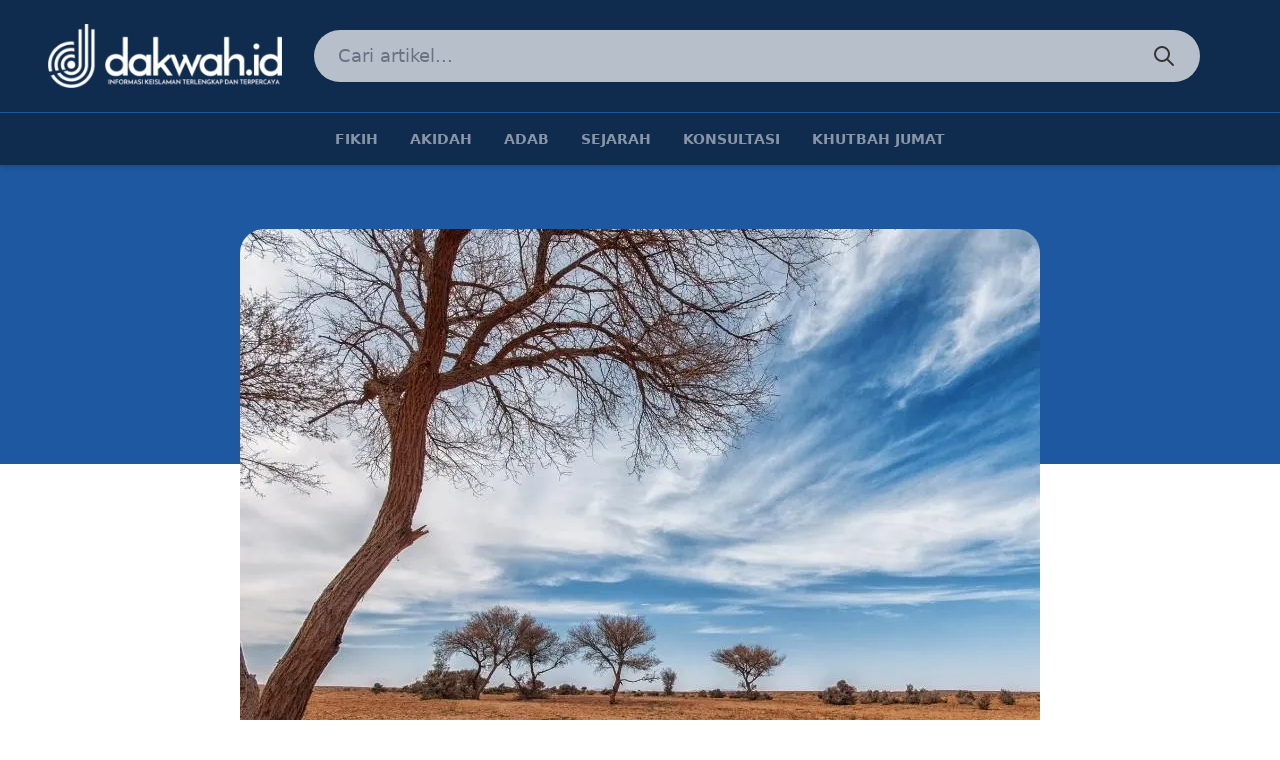

--- FILE ---
content_type: text/html; charset=UTF-8
request_url: https://www.dakwah.id/ngaji-fikih-menunda-shalat-zuhur-saat-cuaca-panas/
body_size: 20405
content:
<!DOCTYPE html>
<html lang="en-US">
<head>
	<meta charset="UTF-8" />
	<meta name="viewport" content="width=device-width, initial-scale=1" />
	<link rel="profile" href="http://gmpg.org/xfn/11">
	<link rel="pingback" href="https://www.dakwah.id/xmlrpc.php">


	<script src="https://unpkg.com/alpinejs@3.4.1/dist/cdn.min.js" defer></script>

	<meta name='robots' content='index, follow, max-image-preview:large, max-snippet:-1, max-video-preview:-1' />
	<style>img:is([sizes="auto" i], [sizes^="auto," i]) { contain-intrinsic-size: 3000px 1500px }</style>
	<!-- Jetpack Site Verification Tags -->
<meta name="google-site-verification" content="5ED5ek8ZXS-gvwD7vtitysMtuKpcDELTT1-8JmZw678" />
<meta name="yandex-verification" content="f92fd3a87ec64824" />

	<!-- This site is optimized with the Yoast SEO plugin v26.6 - https://yoast.com/wordpress/plugins/seo/ -->
	<title>Ngaji Fikih #55: Menunda Shalat Zuhur Saat Cuaca Panas - Dakwah.ID</title>
	<meta name="description" content="Boleh menunda shalat Zuhur saat cuaca panas termasuk keringanan dalam syariat Islam. Namun, keringanan ini memiliki 6 syarat sebagai berikut" />
	<link rel="canonical" href="https://www.dakwah.id/ngaji-fikih-menunda-shalat-zuhur-saat-cuaca-panas/" />
	<meta property="og:locale" content="en_US" />
	<meta property="og:type" content="article" />
	<meta property="og:title" content="Ngaji Fikih #55: Menunda Shalat Zuhur Saat Cuaca Panas - Dakwah.ID" />
	<meta property="og:description" content="Boleh menunda shalat Zuhur saat cuaca panas termasuk keringanan dalam syariat Islam. Namun, keringanan ini memiliki 6 syarat sebagai berikut" />
	<meta property="og:url" content="https://www.dakwah.id/ngaji-fikih-menunda-shalat-zuhur-saat-cuaca-panas/" />
	<meta property="og:site_name" content="Dakwah.ID" />
	<meta property="article:publisher" content="https://www.facebook.com/www.dakwah.id" />
	<meta property="article:published_time" content="2022-04-06T03:53:10+00:00" />
	<meta property="article:modified_time" content="2022-04-06T03:54:03+00:00" />
	<meta property="og:image" content="https://www.dakwah.id/wp-content/uploads/2022/04/Gambar-Ngaji-Fikih-55-Menunda-Shalat-Zuhur-Saat-Cuaca-Panas.jpg" />
	<meta property="og:image:width" content="800" />
	<meta property="og:image:height" content="533" />
	<meta property="og:image:type" content="image/jpeg" />
	<meta name="author" content="Arif Hidayat" />
	<meta name="twitter:card" content="summary_large_image" />
	<meta name="twitter:creator" content="@cuitdakwah" />
	<meta name="twitter:site" content="@cuitdakwah" />
	<meta name="twitter:label1" content="Written by" />
	<meta name="twitter:data1" content="Arif Hidayat" />
	<meta name="twitter:label2" content="Est. reading time" />
	<meta name="twitter:data2" content="5 minutes" />
	<script type="application/ld+json" class="yoast-schema-graph">{"@context":"https://schema.org","@graph":[{"@type":"Article","@id":"https://www.dakwah.id/ngaji-fikih-menunda-shalat-zuhur-saat-cuaca-panas/#article","isPartOf":{"@id":"https://www.dakwah.id/ngaji-fikih-menunda-shalat-zuhur-saat-cuaca-panas/"},"author":{"name":"Arif Hidayat","@id":"https://www.dakwah.id/#/schema/person/b073a85e6f64da77704a4a2f6a1b640e"},"headline":"Ngaji Fikih #55: Menunda Shalat Zuhur Saat Cuaca Panas","datePublished":"2022-04-06T03:53:10+00:00","dateModified":"2022-04-06T03:54:03+00:00","mainEntityOfPage":{"@id":"https://www.dakwah.id/ngaji-fikih-menunda-shalat-zuhur-saat-cuaca-panas/"},"wordCount":747,"commentCount":0,"publisher":{"@id":"https://www.dakwah.id/#organization"},"image":{"@id":"https://www.dakwah.id/ngaji-fikih-menunda-shalat-zuhur-saat-cuaca-panas/#primaryimage"},"thumbnailUrl":"https://i0.wp.com/www.dakwah.id/wp-content/uploads/2022/04/Gambar-Ngaji-Fikih-55-Menunda-Shalat-Zuhur-Saat-Cuaca-Panas.jpg?fit=800%2C533&ssl=1","keywords":["kemarau","menunda pengerjaan shalat Zuhur","musim panas","Ngaji FIkih","uzur syar'i"],"articleSection":["Ngaji Fikih"],"inLanguage":"en-US","potentialAction":[{"@type":"CommentAction","name":"Comment","target":["https://www.dakwah.id/ngaji-fikih-menunda-shalat-zuhur-saat-cuaca-panas/#respond"]}]},{"@type":"WebPage","@id":"https://www.dakwah.id/ngaji-fikih-menunda-shalat-zuhur-saat-cuaca-panas/","url":"https://www.dakwah.id/ngaji-fikih-menunda-shalat-zuhur-saat-cuaca-panas/","name":"Ngaji Fikih #55: Menunda Shalat Zuhur Saat Cuaca Panas - Dakwah.ID","isPartOf":{"@id":"https://www.dakwah.id/#website"},"primaryImageOfPage":{"@id":"https://www.dakwah.id/ngaji-fikih-menunda-shalat-zuhur-saat-cuaca-panas/#primaryimage"},"image":{"@id":"https://www.dakwah.id/ngaji-fikih-menunda-shalat-zuhur-saat-cuaca-panas/#primaryimage"},"thumbnailUrl":"https://i0.wp.com/www.dakwah.id/wp-content/uploads/2022/04/Gambar-Ngaji-Fikih-55-Menunda-Shalat-Zuhur-Saat-Cuaca-Panas.jpg?fit=800%2C533&ssl=1","datePublished":"2022-04-06T03:53:10+00:00","dateModified":"2022-04-06T03:54:03+00:00","description":"Boleh menunda shalat Zuhur saat cuaca panas termasuk keringanan dalam syariat Islam. Namun, keringanan ini memiliki 6 syarat sebagai berikut","breadcrumb":{"@id":"https://www.dakwah.id/ngaji-fikih-menunda-shalat-zuhur-saat-cuaca-panas/#breadcrumb"},"inLanguage":"en-US","potentialAction":[{"@type":"ReadAction","target":["https://www.dakwah.id/ngaji-fikih-menunda-shalat-zuhur-saat-cuaca-panas/"]}]},{"@type":"ImageObject","inLanguage":"en-US","@id":"https://www.dakwah.id/ngaji-fikih-menunda-shalat-zuhur-saat-cuaca-panas/#primaryimage","url":"https://i0.wp.com/www.dakwah.id/wp-content/uploads/2022/04/Gambar-Ngaji-Fikih-55-Menunda-Shalat-Zuhur-Saat-Cuaca-Panas.jpg?fit=800%2C533&ssl=1","contentUrl":"https://i0.wp.com/www.dakwah.id/wp-content/uploads/2022/04/Gambar-Ngaji-Fikih-55-Menunda-Shalat-Zuhur-Saat-Cuaca-Panas.jpg?fit=800%2C533&ssl=1","width":800,"height":533,"caption":"Gambar Ngaji Fikih #55 Menunda Shalat Zuhur Saat Cuaca Panas.jpg"},{"@type":"BreadcrumbList","@id":"https://www.dakwah.id/ngaji-fikih-menunda-shalat-zuhur-saat-cuaca-panas/#breadcrumb","itemListElement":[{"@type":"ListItem","position":1,"name":"Beranda","item":"https://www.dakwah.id/"},{"@type":"ListItem","position":2,"name":"Ngaji Fikih","item":"https://www.dakwah.id/ngaji-fikih/"},{"@type":"ListItem","position":3,"name":"Ngaji Fikih #55: Menunda Shalat Zuhur Saat Cuaca Panas"}]},{"@type":"WebSite","@id":"https://www.dakwah.id/#website","url":"https://www.dakwah.id/","name":"Dakwah.ID","description":"Informasi Keislaman Terlengkap dan Terpercaya","publisher":{"@id":"https://www.dakwah.id/#organization"},"potentialAction":[{"@type":"SearchAction","target":{"@type":"EntryPoint","urlTemplate":"https://www.dakwah.id/?s={search_term_string}"},"query-input":{"@type":"PropertyValueSpecification","valueRequired":true,"valueName":"search_term_string"}}],"inLanguage":"en-US"},{"@type":"Organization","@id":"https://www.dakwah.id/#organization","name":"dakwah.id","url":"https://www.dakwah.id/","logo":{"@type":"ImageObject","inLanguage":"en-US","@id":"https://www.dakwah.id/#/schema/logo/image/","url":"","contentUrl":"","caption":"dakwah.id"},"image":{"@id":"https://www.dakwah.id/#/schema/logo/image/"},"sameAs":["https://www.facebook.com/www.dakwah.id","https://x.com/cuitdakwah","https://www.instagram.com/igdkwh/","https://pinterest.com/dakwahpin/"]},{"@type":"Person","@id":"https://www.dakwah.id/#/schema/person/b073a85e6f64da77704a4a2f6a1b640e","name":"Arif Hidayat","description":"Pemerhati fikih mazhab Syafi'i","url":"https://www.dakwah.id/author/arif-hidayat/"}]}</script>
	<!-- / Yoast SEO plugin. -->


<link rel='dns-prefetch' href='//www.googletagmanager.com' />
<link rel='dns-prefetch' href='//stats.wp.com' />
<link rel='dns-prefetch' href='//widgets.wp.com' />
<link rel='dns-prefetch' href='//s0.wp.com' />
<link rel='dns-prefetch' href='//0.gravatar.com' />
<link rel='dns-prefetch' href='//1.gravatar.com' />
<link rel='dns-prefetch' href='//2.gravatar.com' />
<link rel='dns-prefetch' href='//pagead2.googlesyndication.com' />
<link rel='preconnect' href='//i0.wp.com' />
<link rel='preconnect' href='//c0.wp.com' />
<link rel="alternate" type="application/rss+xml" title="Dakwah.ID &raquo; Ngaji Fikih #55: Menunda Shalat Zuhur Saat Cuaca Panas Comments Feed" href="https://www.dakwah.id/ngaji-fikih-menunda-shalat-zuhur-saat-cuaca-panas/feed/" />
<script>
window._wpemojiSettings = {"baseUrl":"https:\/\/s.w.org\/images\/core\/emoji\/16.0.1\/72x72\/","ext":".png","svgUrl":"https:\/\/s.w.org\/images\/core\/emoji\/16.0.1\/svg\/","svgExt":".svg","source":{"concatemoji":"https:\/\/www.dakwah.id\/wp-includes\/js\/wp-emoji-release.min.js?ver=6.8.3"}};
/*! This file is auto-generated */
!function(s,n){var o,i,e;function c(e){try{var t={supportTests:e,timestamp:(new Date).valueOf()};sessionStorage.setItem(o,JSON.stringify(t))}catch(e){}}function p(e,t,n){e.clearRect(0,0,e.canvas.width,e.canvas.height),e.fillText(t,0,0);var t=new Uint32Array(e.getImageData(0,0,e.canvas.width,e.canvas.height).data),a=(e.clearRect(0,0,e.canvas.width,e.canvas.height),e.fillText(n,0,0),new Uint32Array(e.getImageData(0,0,e.canvas.width,e.canvas.height).data));return t.every(function(e,t){return e===a[t]})}function u(e,t){e.clearRect(0,0,e.canvas.width,e.canvas.height),e.fillText(t,0,0);for(var n=e.getImageData(16,16,1,1),a=0;a<n.data.length;a++)if(0!==n.data[a])return!1;return!0}function f(e,t,n,a){switch(t){case"flag":return n(e,"\ud83c\udff3\ufe0f\u200d\u26a7\ufe0f","\ud83c\udff3\ufe0f\u200b\u26a7\ufe0f")?!1:!n(e,"\ud83c\udde8\ud83c\uddf6","\ud83c\udde8\u200b\ud83c\uddf6")&&!n(e,"\ud83c\udff4\udb40\udc67\udb40\udc62\udb40\udc65\udb40\udc6e\udb40\udc67\udb40\udc7f","\ud83c\udff4\u200b\udb40\udc67\u200b\udb40\udc62\u200b\udb40\udc65\u200b\udb40\udc6e\u200b\udb40\udc67\u200b\udb40\udc7f");case"emoji":return!a(e,"\ud83e\udedf")}return!1}function g(e,t,n,a){var r="undefined"!=typeof WorkerGlobalScope&&self instanceof WorkerGlobalScope?new OffscreenCanvas(300,150):s.createElement("canvas"),o=r.getContext("2d",{willReadFrequently:!0}),i=(o.textBaseline="top",o.font="600 32px Arial",{});return e.forEach(function(e){i[e]=t(o,e,n,a)}),i}function t(e){var t=s.createElement("script");t.src=e,t.defer=!0,s.head.appendChild(t)}"undefined"!=typeof Promise&&(o="wpEmojiSettingsSupports",i=["flag","emoji"],n.supports={everything:!0,everythingExceptFlag:!0},e=new Promise(function(e){s.addEventListener("DOMContentLoaded",e,{once:!0})}),new Promise(function(t){var n=function(){try{var e=JSON.parse(sessionStorage.getItem(o));if("object"==typeof e&&"number"==typeof e.timestamp&&(new Date).valueOf()<e.timestamp+604800&&"object"==typeof e.supportTests)return e.supportTests}catch(e){}return null}();if(!n){if("undefined"!=typeof Worker&&"undefined"!=typeof OffscreenCanvas&&"undefined"!=typeof URL&&URL.createObjectURL&&"undefined"!=typeof Blob)try{var e="postMessage("+g.toString()+"("+[JSON.stringify(i),f.toString(),p.toString(),u.toString()].join(",")+"));",a=new Blob([e],{type:"text/javascript"}),r=new Worker(URL.createObjectURL(a),{name:"wpTestEmojiSupports"});return void(r.onmessage=function(e){c(n=e.data),r.terminate(),t(n)})}catch(e){}c(n=g(i,f,p,u))}t(n)}).then(function(e){for(var t in e)n.supports[t]=e[t],n.supports.everything=n.supports.everything&&n.supports[t],"flag"!==t&&(n.supports.everythingExceptFlag=n.supports.everythingExceptFlag&&n.supports[t]);n.supports.everythingExceptFlag=n.supports.everythingExceptFlag&&!n.supports.flag,n.DOMReady=!1,n.readyCallback=function(){n.DOMReady=!0}}).then(function(){return e}).then(function(){var e;n.supports.everything||(n.readyCallback(),(e=n.source||{}).concatemoji?t(e.concatemoji):e.wpemoji&&e.twemoji&&(t(e.twemoji),t(e.wpemoji)))}))}((window,document),window._wpemojiSettings);
</script>
<link rel='stylesheet' id='jetpack_related-posts-css' href='https://c0.wp.com/p/jetpack/15.4/modules/related-posts/related-posts.css' media='all' />
<style id='wp-emoji-styles-inline-css'>

	img.wp-smiley, img.emoji {
		display: inline !important;
		border: none !important;
		box-shadow: none !important;
		height: 1em !important;
		width: 1em !important;
		margin: 0 0.07em !important;
		vertical-align: -0.1em !important;
		background: none !important;
		padding: 0 !important;
	}
</style>
<link rel='stylesheet' id='wp-block-library-css' href='https://c0.wp.com/c/6.8.3/wp-includes/css/dist/block-library/style.min.css' media='all' />
<style id='wp-block-library-theme-inline-css'>
.wp-block-audio :where(figcaption){color:#555;font-size:13px;text-align:center}.is-dark-theme .wp-block-audio :where(figcaption){color:#ffffffa6}.wp-block-audio{margin:0 0 1em}.wp-block-code{border:1px solid #ccc;border-radius:4px;font-family:Menlo,Consolas,monaco,monospace;padding:.8em 1em}.wp-block-embed :where(figcaption){color:#555;font-size:13px;text-align:center}.is-dark-theme .wp-block-embed :where(figcaption){color:#ffffffa6}.wp-block-embed{margin:0 0 1em}.blocks-gallery-caption{color:#555;font-size:13px;text-align:center}.is-dark-theme .blocks-gallery-caption{color:#ffffffa6}:root :where(.wp-block-image figcaption){color:#555;font-size:13px;text-align:center}.is-dark-theme :root :where(.wp-block-image figcaption){color:#ffffffa6}.wp-block-image{margin:0 0 1em}.wp-block-pullquote{border-bottom:4px solid;border-top:4px solid;color:currentColor;margin-bottom:1.75em}.wp-block-pullquote cite,.wp-block-pullquote footer,.wp-block-pullquote__citation{color:currentColor;font-size:.8125em;font-style:normal;text-transform:uppercase}.wp-block-quote{border-left:.25em solid;margin:0 0 1.75em;padding-left:1em}.wp-block-quote cite,.wp-block-quote footer{color:currentColor;font-size:.8125em;font-style:normal;position:relative}.wp-block-quote:where(.has-text-align-right){border-left:none;border-right:.25em solid;padding-left:0;padding-right:1em}.wp-block-quote:where(.has-text-align-center){border:none;padding-left:0}.wp-block-quote.is-large,.wp-block-quote.is-style-large,.wp-block-quote:where(.is-style-plain){border:none}.wp-block-search .wp-block-search__label{font-weight:700}.wp-block-search__button{border:1px solid #ccc;padding:.375em .625em}:where(.wp-block-group.has-background){padding:1.25em 2.375em}.wp-block-separator.has-css-opacity{opacity:.4}.wp-block-separator{border:none;border-bottom:2px solid;margin-left:auto;margin-right:auto}.wp-block-separator.has-alpha-channel-opacity{opacity:1}.wp-block-separator:not(.is-style-wide):not(.is-style-dots){width:100px}.wp-block-separator.has-background:not(.is-style-dots){border-bottom:none;height:1px}.wp-block-separator.has-background:not(.is-style-wide):not(.is-style-dots){height:2px}.wp-block-table{margin:0 0 1em}.wp-block-table td,.wp-block-table th{word-break:normal}.wp-block-table :where(figcaption){color:#555;font-size:13px;text-align:center}.is-dark-theme .wp-block-table :where(figcaption){color:#ffffffa6}.wp-block-video :where(figcaption){color:#555;font-size:13px;text-align:center}.is-dark-theme .wp-block-video :where(figcaption){color:#ffffffa6}.wp-block-video{margin:0 0 1em}:root :where(.wp-block-template-part.has-background){margin-bottom:0;margin-top:0;padding:1.25em 2.375em}
</style>
<link rel='stylesheet' id='mediaelement-css' href='https://c0.wp.com/c/6.8.3/wp-includes/js/mediaelement/mediaelementplayer-legacy.min.css' media='all' />
<link rel='stylesheet' id='wp-mediaelement-css' href='https://c0.wp.com/c/6.8.3/wp-includes/js/mediaelement/wp-mediaelement.min.css' media='all' />
<style id='jetpack-sharing-buttons-style-inline-css'>
.jetpack-sharing-buttons__services-list{display:flex;flex-direction:row;flex-wrap:wrap;gap:0;list-style-type:none;margin:5px;padding:0}.jetpack-sharing-buttons__services-list.has-small-icon-size{font-size:12px}.jetpack-sharing-buttons__services-list.has-normal-icon-size{font-size:16px}.jetpack-sharing-buttons__services-list.has-large-icon-size{font-size:24px}.jetpack-sharing-buttons__services-list.has-huge-icon-size{font-size:36px}@media print{.jetpack-sharing-buttons__services-list{display:none!important}}.editor-styles-wrapper .wp-block-jetpack-sharing-buttons{gap:0;padding-inline-start:0}ul.jetpack-sharing-buttons__services-list.has-background{padding:1.25em 2.375em}
</style>
<style id='global-styles-inline-css'>
:root{--wp--preset--aspect-ratio--square: 1;--wp--preset--aspect-ratio--4-3: 4/3;--wp--preset--aspect-ratio--3-4: 3/4;--wp--preset--aspect-ratio--3-2: 3/2;--wp--preset--aspect-ratio--2-3: 2/3;--wp--preset--aspect-ratio--16-9: 16/9;--wp--preset--aspect-ratio--9-16: 9/16;--wp--preset--color--black: #000000;--wp--preset--color--cyan-bluish-gray: #abb8c3;--wp--preset--color--white: #ffffff;--wp--preset--color--pale-pink: #f78da7;--wp--preset--color--vivid-red: #cf2e2e;--wp--preset--color--luminous-vivid-orange: #ff6900;--wp--preset--color--luminous-vivid-amber: #fcb900;--wp--preset--color--light-green-cyan: #7bdcb5;--wp--preset--color--vivid-green-cyan: #00d084;--wp--preset--color--pale-cyan-blue: #8ed1fc;--wp--preset--color--vivid-cyan-blue: #0693e3;--wp--preset--color--vivid-purple: #9b51e0;--wp--preset--color--primary: #1E58A1;--wp--preset--color--primary-dark: #0F2B4E;--wp--preset--color--primary-light: #CADAEE;--wp--preset--color--green: #62B517;--wp--preset--color--cyan: #0CAFF3;--wp--preset--color--primary-text: #333;--wp--preset--color--secondary-text: #999;--wp--preset--gradient--vivid-cyan-blue-to-vivid-purple: linear-gradient(135deg,rgba(6,147,227,1) 0%,rgb(155,81,224) 100%);--wp--preset--gradient--light-green-cyan-to-vivid-green-cyan: linear-gradient(135deg,rgb(122,220,180) 0%,rgb(0,208,130) 100%);--wp--preset--gradient--luminous-vivid-amber-to-luminous-vivid-orange: linear-gradient(135deg,rgba(252,185,0,1) 0%,rgba(255,105,0,1) 100%);--wp--preset--gradient--luminous-vivid-orange-to-vivid-red: linear-gradient(135deg,rgba(255,105,0,1) 0%,rgb(207,46,46) 100%);--wp--preset--gradient--very-light-gray-to-cyan-bluish-gray: linear-gradient(135deg,rgb(238,238,238) 0%,rgb(169,184,195) 100%);--wp--preset--gradient--cool-to-warm-spectrum: linear-gradient(135deg,rgb(74,234,220) 0%,rgb(151,120,209) 20%,rgb(207,42,186) 40%,rgb(238,44,130) 60%,rgb(251,105,98) 80%,rgb(254,248,76) 100%);--wp--preset--gradient--blush-light-purple: linear-gradient(135deg,rgb(255,206,236) 0%,rgb(152,150,240) 100%);--wp--preset--gradient--blush-bordeaux: linear-gradient(135deg,rgb(254,205,165) 0%,rgb(254,45,45) 50%,rgb(107,0,62) 100%);--wp--preset--gradient--luminous-dusk: linear-gradient(135deg,rgb(255,203,112) 0%,rgb(199,81,192) 50%,rgb(65,88,208) 100%);--wp--preset--gradient--pale-ocean: linear-gradient(135deg,rgb(255,245,203) 0%,rgb(182,227,212) 50%,rgb(51,167,181) 100%);--wp--preset--gradient--electric-grass: linear-gradient(135deg,rgb(202,248,128) 0%,rgb(113,206,126) 100%);--wp--preset--gradient--midnight: linear-gradient(135deg,rgb(2,3,129) 0%,rgb(40,116,252) 100%);--wp--preset--font-size--small: 0.875rem;--wp--preset--font-size--medium: 20px;--wp--preset--font-size--large: 1.125rem;--wp--preset--font-size--x-large: 42px;--wp--preset--font-size--regular: 1.5rem;--wp--preset--font-size--xl: 1.25rem;--wp--preset--font-size--xxl: 1.5rem;--wp--preset--font-size--xxxl: 1.875rem;--wp--preset--spacing--20: 0.44rem;--wp--preset--spacing--30: 0.67rem;--wp--preset--spacing--40: 1rem;--wp--preset--spacing--50: 1.5rem;--wp--preset--spacing--60: 2.25rem;--wp--preset--spacing--70: 3.38rem;--wp--preset--spacing--80: 5.06rem;--wp--preset--shadow--natural: 6px 6px 9px rgba(0, 0, 0, 0.2);--wp--preset--shadow--deep: 12px 12px 50px rgba(0, 0, 0, 0.4);--wp--preset--shadow--sharp: 6px 6px 0px rgba(0, 0, 0, 0.2);--wp--preset--shadow--outlined: 6px 6px 0px -3px rgba(255, 255, 255, 1), 6px 6px rgba(0, 0, 0, 1);--wp--preset--shadow--crisp: 6px 6px 0px rgba(0, 0, 0, 1);}:root { --wp--style--global--content-size: 46rem;--wp--style--global--wide-size: 1280px; }:where(body) { margin: 0; }.wp-site-blocks > .alignleft { float: left; margin-right: 2em; }.wp-site-blocks > .alignright { float: right; margin-left: 2em; }.wp-site-blocks > .aligncenter { justify-content: center; margin-left: auto; margin-right: auto; }:where(.is-layout-flex){gap: 0.5em;}:where(.is-layout-grid){gap: 0.5em;}.is-layout-flow > .alignleft{float: left;margin-inline-start: 0;margin-inline-end: 2em;}.is-layout-flow > .alignright{float: right;margin-inline-start: 2em;margin-inline-end: 0;}.is-layout-flow > .aligncenter{margin-left: auto !important;margin-right: auto !important;}.is-layout-constrained > .alignleft{float: left;margin-inline-start: 0;margin-inline-end: 2em;}.is-layout-constrained > .alignright{float: right;margin-inline-start: 2em;margin-inline-end: 0;}.is-layout-constrained > .aligncenter{margin-left: auto !important;margin-right: auto !important;}.is-layout-constrained > :where(:not(.alignleft):not(.alignright):not(.alignfull)){max-width: var(--wp--style--global--content-size);margin-left: auto !important;margin-right: auto !important;}.is-layout-constrained > .alignwide{max-width: var(--wp--style--global--wide-size);}body .is-layout-flex{display: flex;}.is-layout-flex{flex-wrap: wrap;align-items: center;}.is-layout-flex > :is(*, div){margin: 0;}body .is-layout-grid{display: grid;}.is-layout-grid > :is(*, div){margin: 0;}body{padding-top: 0px;padding-right: 0px;padding-bottom: 0px;padding-left: 0px;}a:where(:not(.wp-element-button)){text-decoration: underline;}:root :where(.wp-element-button, .wp-block-button__link){background-color: #32373c;border-width: 0;color: #fff;font-family: inherit;font-size: inherit;line-height: inherit;padding: calc(0.667em + 2px) calc(1.333em + 2px);text-decoration: none;}.has-black-color{color: var(--wp--preset--color--black) !important;}.has-cyan-bluish-gray-color{color: var(--wp--preset--color--cyan-bluish-gray) !important;}.has-white-color{color: var(--wp--preset--color--white) !important;}.has-pale-pink-color{color: var(--wp--preset--color--pale-pink) !important;}.has-vivid-red-color{color: var(--wp--preset--color--vivid-red) !important;}.has-luminous-vivid-orange-color{color: var(--wp--preset--color--luminous-vivid-orange) !important;}.has-luminous-vivid-amber-color{color: var(--wp--preset--color--luminous-vivid-amber) !important;}.has-light-green-cyan-color{color: var(--wp--preset--color--light-green-cyan) !important;}.has-vivid-green-cyan-color{color: var(--wp--preset--color--vivid-green-cyan) !important;}.has-pale-cyan-blue-color{color: var(--wp--preset--color--pale-cyan-blue) !important;}.has-vivid-cyan-blue-color{color: var(--wp--preset--color--vivid-cyan-blue) !important;}.has-vivid-purple-color{color: var(--wp--preset--color--vivid-purple) !important;}.has-primary-color{color: var(--wp--preset--color--primary) !important;}.has-primary-dark-color{color: var(--wp--preset--color--primary-dark) !important;}.has-primary-light-color{color: var(--wp--preset--color--primary-light) !important;}.has-green-color{color: var(--wp--preset--color--green) !important;}.has-cyan-color{color: var(--wp--preset--color--cyan) !important;}.has-primary-text-color{color: var(--wp--preset--color--primary-text) !important;}.has-secondary-text-color{color: var(--wp--preset--color--secondary-text) !important;}.has-black-background-color{background-color: var(--wp--preset--color--black) !important;}.has-cyan-bluish-gray-background-color{background-color: var(--wp--preset--color--cyan-bluish-gray) !important;}.has-white-background-color{background-color: var(--wp--preset--color--white) !important;}.has-pale-pink-background-color{background-color: var(--wp--preset--color--pale-pink) !important;}.has-vivid-red-background-color{background-color: var(--wp--preset--color--vivid-red) !important;}.has-luminous-vivid-orange-background-color{background-color: var(--wp--preset--color--luminous-vivid-orange) !important;}.has-luminous-vivid-amber-background-color{background-color: var(--wp--preset--color--luminous-vivid-amber) !important;}.has-light-green-cyan-background-color{background-color: var(--wp--preset--color--light-green-cyan) !important;}.has-vivid-green-cyan-background-color{background-color: var(--wp--preset--color--vivid-green-cyan) !important;}.has-pale-cyan-blue-background-color{background-color: var(--wp--preset--color--pale-cyan-blue) !important;}.has-vivid-cyan-blue-background-color{background-color: var(--wp--preset--color--vivid-cyan-blue) !important;}.has-vivid-purple-background-color{background-color: var(--wp--preset--color--vivid-purple) !important;}.has-primary-background-color{background-color: var(--wp--preset--color--primary) !important;}.has-primary-dark-background-color{background-color: var(--wp--preset--color--primary-dark) !important;}.has-primary-light-background-color{background-color: var(--wp--preset--color--primary-light) !important;}.has-green-background-color{background-color: var(--wp--preset--color--green) !important;}.has-cyan-background-color{background-color: var(--wp--preset--color--cyan) !important;}.has-primary-text-background-color{background-color: var(--wp--preset--color--primary-text) !important;}.has-secondary-text-background-color{background-color: var(--wp--preset--color--secondary-text) !important;}.has-black-border-color{border-color: var(--wp--preset--color--black) !important;}.has-cyan-bluish-gray-border-color{border-color: var(--wp--preset--color--cyan-bluish-gray) !important;}.has-white-border-color{border-color: var(--wp--preset--color--white) !important;}.has-pale-pink-border-color{border-color: var(--wp--preset--color--pale-pink) !important;}.has-vivid-red-border-color{border-color: var(--wp--preset--color--vivid-red) !important;}.has-luminous-vivid-orange-border-color{border-color: var(--wp--preset--color--luminous-vivid-orange) !important;}.has-luminous-vivid-amber-border-color{border-color: var(--wp--preset--color--luminous-vivid-amber) !important;}.has-light-green-cyan-border-color{border-color: var(--wp--preset--color--light-green-cyan) !important;}.has-vivid-green-cyan-border-color{border-color: var(--wp--preset--color--vivid-green-cyan) !important;}.has-pale-cyan-blue-border-color{border-color: var(--wp--preset--color--pale-cyan-blue) !important;}.has-vivid-cyan-blue-border-color{border-color: var(--wp--preset--color--vivid-cyan-blue) !important;}.has-vivid-purple-border-color{border-color: var(--wp--preset--color--vivid-purple) !important;}.has-primary-border-color{border-color: var(--wp--preset--color--primary) !important;}.has-primary-dark-border-color{border-color: var(--wp--preset--color--primary-dark) !important;}.has-primary-light-border-color{border-color: var(--wp--preset--color--primary-light) !important;}.has-green-border-color{border-color: var(--wp--preset--color--green) !important;}.has-cyan-border-color{border-color: var(--wp--preset--color--cyan) !important;}.has-primary-text-border-color{border-color: var(--wp--preset--color--primary-text) !important;}.has-secondary-text-border-color{border-color: var(--wp--preset--color--secondary-text) !important;}.has-vivid-cyan-blue-to-vivid-purple-gradient-background{background: var(--wp--preset--gradient--vivid-cyan-blue-to-vivid-purple) !important;}.has-light-green-cyan-to-vivid-green-cyan-gradient-background{background: var(--wp--preset--gradient--light-green-cyan-to-vivid-green-cyan) !important;}.has-luminous-vivid-amber-to-luminous-vivid-orange-gradient-background{background: var(--wp--preset--gradient--luminous-vivid-amber-to-luminous-vivid-orange) !important;}.has-luminous-vivid-orange-to-vivid-red-gradient-background{background: var(--wp--preset--gradient--luminous-vivid-orange-to-vivid-red) !important;}.has-very-light-gray-to-cyan-bluish-gray-gradient-background{background: var(--wp--preset--gradient--very-light-gray-to-cyan-bluish-gray) !important;}.has-cool-to-warm-spectrum-gradient-background{background: var(--wp--preset--gradient--cool-to-warm-spectrum) !important;}.has-blush-light-purple-gradient-background{background: var(--wp--preset--gradient--blush-light-purple) !important;}.has-blush-bordeaux-gradient-background{background: var(--wp--preset--gradient--blush-bordeaux) !important;}.has-luminous-dusk-gradient-background{background: var(--wp--preset--gradient--luminous-dusk) !important;}.has-pale-ocean-gradient-background{background: var(--wp--preset--gradient--pale-ocean) !important;}.has-electric-grass-gradient-background{background: var(--wp--preset--gradient--electric-grass) !important;}.has-midnight-gradient-background{background: var(--wp--preset--gradient--midnight) !important;}.has-small-font-size{font-size: var(--wp--preset--font-size--small) !important;}.has-medium-font-size{font-size: var(--wp--preset--font-size--medium) !important;}.has-large-font-size{font-size: var(--wp--preset--font-size--large) !important;}.has-x-large-font-size{font-size: var(--wp--preset--font-size--x-large) !important;}.has-regular-font-size{font-size: var(--wp--preset--font-size--regular) !important;}.has-xl-font-size{font-size: var(--wp--preset--font-size--xl) !important;}.has-xxl-font-size{font-size: var(--wp--preset--font-size--xxl) !important;}.has-xxxl-font-size{font-size: var(--wp--preset--font-size--xxxl) !important;}
:where(.wp-block-post-template.is-layout-flex){gap: 1.25em;}:where(.wp-block-post-template.is-layout-grid){gap: 1.25em;}
:where(.wp-block-columns.is-layout-flex){gap: 2em;}:where(.wp-block-columns.is-layout-grid){gap: 2em;}
:root :where(.wp-block-pullquote){font-size: 1.5em;line-height: 1.6;}
</style>
<link rel='stylesheet' id='dakwahid-css' href='https://www.dakwah.id/wp-content/themes/dakwahid-2021/assets/css/app.css?ver=2022.03.04' media='all' />
<link rel='stylesheet' id='subscribe-modal-css-css' href='https://c0.wp.com/p/jetpack/15.4/modules/subscriptions/subscribe-modal/subscribe-modal.css' media='all' />
<link rel='stylesheet' id='jetpack_likes-css' href='https://c0.wp.com/p/jetpack/15.4/modules/likes/style.css' media='all' />
<link rel='stylesheet' id='sharedaddy-css' href='https://c0.wp.com/p/jetpack/15.4/modules/sharedaddy/sharing.css' media='all' />
<link rel='stylesheet' id='social-logos-css' href='https://c0.wp.com/p/jetpack/15.4/_inc/social-logos/social-logos.min.css' media='all' />
<script id="jetpack_related-posts-js-extra">
var related_posts_js_options = {"post_heading":"h4"};
</script>
<script src="https://c0.wp.com/p/jetpack/15.4/_inc/build/related-posts/related-posts.min.js" id="jetpack_related-posts-js"></script>
<script src="https://c0.wp.com/c/6.8.3/wp-includes/js/jquery/jquery.min.js" id="jquery-core-js"></script>
<script src="https://c0.wp.com/c/6.8.3/wp-includes/js/jquery/jquery-migrate.min.js" id="jquery-migrate-js"></script>
<script src="https://www.dakwah.id/wp-content/themes/dakwahid-2021/assets/js/app.js?ver=2022.03.04" id="dakwahid-js"></script>

<!-- Google tag (gtag.js) snippet added by Site Kit -->
<!-- Google Analytics snippet added by Site Kit -->
<script src="https://www.googletagmanager.com/gtag/js?id=G-1EVFSW9FKJ" id="google_gtagjs-js" async></script>
<script id="google_gtagjs-js-after">
window.dataLayer = window.dataLayer || [];function gtag(){dataLayer.push(arguments);}
gtag("set","linker",{"domains":["www.dakwah.id"]});
gtag("js", new Date());
gtag("set", "developer_id.dZTNiMT", true);
gtag("config", "G-1EVFSW9FKJ", {"googlesitekit_post_type":"post","googlesitekit_post_categories":"Ngaji Fikih","googlesitekit_post_date":"20220406","googlesitekit_post_author":"Arif Hidayat"});
 window._googlesitekit = window._googlesitekit || {}; window._googlesitekit.throttledEvents = []; window._googlesitekit.gtagEvent = (name, data) => { var key = JSON.stringify( { name, data } ); if ( !! window._googlesitekit.throttledEvents[ key ] ) { return; } window._googlesitekit.throttledEvents[ key ] = true; setTimeout( () => { delete window._googlesitekit.throttledEvents[ key ]; }, 5 ); gtag( "event", name, { ...data, event_source: "site-kit" } ); };
</script>
<link rel="https://api.w.org/" href="https://www.dakwah.id/wp-json/" /><link rel="alternate" title="JSON" type="application/json" href="https://www.dakwah.id/wp-json/wp/v2/posts/18056" /><link rel="EditURI" type="application/rsd+xml" title="RSD" href="https://www.dakwah.id/xmlrpc.php?rsd" />
<meta name="generator" content="WordPress 6.8.3" />
<link rel='shortlink' href='https://wp.me/p7LNYl-4He' />
<link rel="alternate" title="oEmbed (JSON)" type="application/json+oembed" href="https://www.dakwah.id/wp-json/oembed/1.0/embed?url=https%3A%2F%2Fwww.dakwah.id%2Fngaji-fikih-menunda-shalat-zuhur-saat-cuaca-panas%2F" />
<link rel="alternate" title="oEmbed (XML)" type="text/xml+oembed" href="https://www.dakwah.id/wp-json/oembed/1.0/embed?url=https%3A%2F%2Fwww.dakwah.id%2Fngaji-fikih-menunda-shalat-zuhur-saat-cuaca-panas%2F&#038;format=xml" />
<meta name="generator" content="Site Kit by Google 1.170.0" />	<style>img#wpstats{display:none}</style>
		
<!-- Google AdSense meta tags added by Site Kit -->
<meta name="google-adsense-platform-account" content="ca-host-pub-2644536267352236">
<meta name="google-adsense-platform-domain" content="sitekit.withgoogle.com">
<!-- End Google AdSense meta tags added by Site Kit -->

<!-- Google AdSense snippet added by Site Kit -->
<script async src="https://pagead2.googlesyndication.com/pagead/js/adsbygoogle.js?client=ca-pub-6996998704153360&amp;host=ca-host-pub-2644536267352236" crossorigin="anonymous"></script>

<!-- End Google AdSense snippet added by Site Kit -->
<link rel="icon" href="https://i0.wp.com/www.dakwah.id/wp-content/uploads/2020/12/cropped-favicon-logo-dakwah.id_.png?fit=32%2C32&#038;ssl=1" sizes="32x32" />
<link rel="icon" href="https://i0.wp.com/www.dakwah.id/wp-content/uploads/2020/12/cropped-favicon-logo-dakwah.id_.png?fit=192%2C192&#038;ssl=1" sizes="192x192" />
<link rel="apple-touch-icon" href="https://i0.wp.com/www.dakwah.id/wp-content/uploads/2020/12/cropped-favicon-logo-dakwah.id_.png?fit=180%2C180&#038;ssl=1" />
<meta name="msapplication-TileImage" content="https://i0.wp.com/www.dakwah.id/wp-content/uploads/2020/12/cropped-favicon-logo-dakwah.id_.png?fit=270%2C270&#038;ssl=1" />

		<link rel="preconnect" href="https://fonts.googleapis.com">
	<link rel="preconnect" href="https://fonts.gstatic.com" crossorigin>
	<link href="https://fonts.googleapis.com/css2?family=Scheherazade:wght@400;700&display=swap" rel="stylesheet">
	</head>

<body class="wp-singular post-template-default single single-post postid-18056 single-format-standard wp-theme-dakwahid-2021 bg-white text-primary-text antialiased overflow-x-hidden pt-14 sm:pt-0">

	<a class="screen-reader-text skip-link" href="#content">Skip to content</a>

	
	<div
		id="page"
		x-data="{
			sidebar: false,
			search: false,
			toggleSearch() {
				this.search = !this.search;
				this.$nextTick(() => {
					if (this.search)
						this.$refs.search.focus();
				});
			},
		}"
		@keydown.window.escape="sidebar = false; search = false"
		class="flex flex-col min-h-screen">

		<div x-show="sidebar" class="fixed inset-0 z-50 flex md:hidden" x-ref="dialog" aria-modal="true" style="display: none;">

			<div x-show="sidebar" x-transition:enter="transition-opacity ease-linear duration-300" x-transition:enter-start="opacity-0" x-transition:enter-end="opacity-100" x-transition:leave="transition-opacity ease-linear duration-300" x-transition:leave-start="opacity-100" x-transition:leave-end="opacity-0" class="fixed inset-0 bg-black bg-opacity-75" @click="sidebar = false" aria-hidden="true" style="display: none;">
			</div>

			<div x-show="sidebar" x-transition:enter="transition ease-in-out duration-300 transform" x-transition:enter-start="-translate-x-full" x-transition:enter-end="translate-x-0" x-transition:leave="transition ease-in-out duration-300 transform" x-transition:leave-start="translate-x-0" x-transition:leave-end="-translate-x-full" class="relative flex flex-col flex-1 w-full max-w-xs py-2 bg-primary" style="display: none;">

				<div x-show="sidebar" x-transition:enter="ease-in-out duration-300" x-transition:enter-start="opacity-0" x-transition:enter-end="opacity-100" x-transition:leave="ease-in-out duration-300" x-transition:leave-start="opacity-100" x-transition:leave-end="opacity-0" class="absolute top-0 right-0 pt-2 -mr-12" style="display: none;">
					<button type="button" class="flex items-center justify-center w-10 h-10 ml-1 rounded-full focus:outline-none focus:ring-2 focus:ring-inset focus:ring-white" @click="sidebar = false">
						<span class="sr-only">Close sidebar</span>
						<svg class="w-6 h-6 text-white" xmlns="http://www.w3.org/2000/svg" fill="none" viewBox="0 0 24 24" stroke="currentColor" aria-hidden="true">
							<path stroke-linecap="round" stroke-linejoin="round" stroke-width="2" d="M6 18L18 6M6 6l12 12"></path>
						</svg>
					</button>
				</div>

				<div class="flex items-center flex-shrink-0 px-4">
					<img class="w-auto h-10" src="https://www.dakwah.id/wp-content/themes/dakwahid-2021/assets/images/logo.png" alt="">
				</div>
				<div class="flex-1 h-0 mt-4 overflow-y-auto">
					<div id="primary-menu-mobile" class="menu-main-menu-v1-container"><ul id="menu-main-menu-v1" class="px-2 space-y-1"><li id="menu-item-216" class="menu-item menu-item-type-taxonomy menu-item-object-category menu-item-216"><a href="https://www.dakwah.id/category/artikel-tentang-fikih/" class=" block px-4 py-2 rounded-md text-white text-opacity-75 font-semibold transform duration-300 hover:text-opacity-100">Fikih</a></li>
<li id="menu-item-217" class="menu-item menu-item-type-taxonomy menu-item-object-category menu-item-217"><a href="https://www.dakwah.id/category/artikel-tentang-akidah/" class=" block px-4 py-2 rounded-md text-white text-opacity-75 font-semibold transform duration-300 hover:text-opacity-100">Akidah</a></li>
<li id="menu-item-218" class="menu-item menu-item-type-taxonomy menu-item-object-category menu-item-218"><a href="https://www.dakwah.id/category/artikel-tentang-adab/" class=" block px-4 py-2 rounded-md text-white text-opacity-75 font-semibold transform duration-300 hover:text-opacity-100">Adab</a></li>
<li id="menu-item-219" class="menu-item menu-item-type-taxonomy menu-item-object-category menu-item-219"><a href="https://www.dakwah.id/category/sejarah/" class=" block px-4 py-2 rounded-md text-white text-opacity-75 font-semibold transform duration-300 hover:text-opacity-100">Sejarah</a></li>
<li id="menu-item-748" class="menu-item menu-item-type-taxonomy menu-item-object-category menu-item-748"><a href="https://www.dakwah.id/category/konsultasi-hukum-islam/" class=" block px-4 py-2 rounded-md text-white text-opacity-75 font-semibold transform duration-300 hover:text-opacity-100">Konsultasi</a></li>
<li id="menu-item-17774" class="menu-item menu-item-type-taxonomy menu-item-object-category menu-item-has-children menu-item-17774"><a href="https://www.dakwah.id/category/materi-khutbah/materi-khutbah-jumat/" class=" block px-4 py-2 rounded-md text-white text-opacity-75 font-semibold transform duration-300 hover:text-opacity-100">Khutbah Jumat</a>
<ul class="sub-menu pl-4">
	<li id="menu-item-17772" class="menu-item menu-item-type-taxonomy menu-item-object-category menu-item-17772"><a href="https://www.dakwah.id/category/materi-khutbah/khutbah-jumat-bahasa-jawa/" class=" block px-4 py-2 rounded-md text-white text-opacity-75 font-semibold transform duration-300 hover:text-opacity-100">Khutbah Jumat Bahasa Jawa</a></li>
	<li id="menu-item-17773" class="menu-item menu-item-type-taxonomy menu-item-object-category menu-item-17773"><a href="https://www.dakwah.id/category/materi-khutbah/khutbah-jumat-bahasa-sunda/" class=" block px-4 py-2 rounded-md text-white text-opacity-75 font-semibold transform duration-300 hover:text-opacity-100">Khutbah Jumat Bahasa Sunda</a></li>
</ul>
</li>
</ul></div>				</div>
			</div>

			<div class="flex-shrink-0 w-14" aria-hidden="true">
				<!-- Dummy element to force sidebar to shrink to fit close icon -->
			</div>
		</div>

					<header class="fixed top-0 left-0 z-40 w-full shadow-md sm:relative">
				<div x-show="search" x-transition:enter="transition-opacity ease-linear duration-300" x-transition:enter-start="opacity-0" x-transition:enter-end="opacity-100" x-transition:leave="transition-opacity ease-linear duration-300" x-transition:leave-start="opacity-100" x-transition:leave-end="opacity-0" class="fixed inset-0 bg-black bg-opacity-75" @click="search = false" aria-hidden="true" style="display: none;">
				</div>

				<div class="relative py-2 border-b sm:py-6 header-top bg-primary-dark border-primary">
					<div class="container px-2 sm:px-8 lg:px-12">
						<div class="flex items-center justify-between">

							<button class="p-2 md:hidden" aria-label="Toggle navigation" id="primary-menu-toggle" @click="sidebar = true">
								<svg viewBox="0 0 20 20" class="block w-6 h-6 text-white" version="1.1" xmlns="http://www.w3.org/2000/svg" xmlns:xlink="http://www.w3.org/1999/xlink">
									<g stroke="none" stroke-width="1" fill="currentColor" fill-rule="evenodd">
										<g id="icon-shape">
											<path d="M0,3 L20,3 L20,5 L0,5 L0,3 Z M0,9 L20,9 L20,11 L0,11 L0,9 Z M0,15 L20,15 L20,17 L0,17 L0,15 Z" id="Combined-Shape"></path>
										</g>
									</g>
								</svg>
							</button>

							<a href="https://www.dakwah.id/" class="flex-shrink-0">
								<img src="https://www.dakwah.id/wp-content/themes/dakwahid-2021/assets/images/logo.png" alt="" class="w-auto h-10 sm:h-16">
							</a>

							<form class="flex-1 hidden px-8 sm:block" action="https://www.dakwah.id">
								<div class="relative">
									<input value="" type="text" name="s" class="w-full px-6 py-3 text-lg transition duration-300 bg-white border-none rounded-full focus:outline-none bg-opacity-70 focus:bg-opacity-100" placeholder="Cari artikel...">
									<svg xmlns="http://www.w3.org/2000/svg" class="absolute top-0 bottom-0 right-0 w-6 h-6 mx-6 my-auto" fill="none" viewBox="0 0 24 24" stroke="currentColor">
										<path stroke-linecap="round" stroke-linejoin="round" stroke-width="2" d="M21 21l-6-6m2-5a7 7 0 11-14 0 7 7 0 0114 0z" />
									</svg>
								</div>
							</form>

							<button class="p-2 sm:hidden" aria-label="Toggle search" id="search-toggle" @click="toggleSearch">
								<svg xmlns="http://www.w3.org/2000/svg" class="block w-6 h-6 text-white" fill="none" viewBox="0 0 24 24" stroke="currentColor">
									<path stroke-linecap="round" stroke-linejoin="round" stroke-width="2" d="M21 21l-6-6m2-5a7 7 0 11-14 0 7 7 0 0114 0z" />
								</svg>
							</button>
						</div>
					</div>
				</div>

				<div class="relative text-white header-bottom bg-primary-dark">
					<div class="container">
						<div id="primary-menu" class="hidden bg-gray-100 mt-4 p-4 lg:mt-0 lg:p-0 lg:bg-transparent lg:block"><ul id="menu-main-menu-v1-1" class="lg:flex lg:justify-center"><li class="menu-item menu-item-type-taxonomy menu-item-object-category menu-item-216 group relative"><a href="https://www.dakwah.id/category/artikel-tentang-fikih/" class=" block p-4 text-sm uppercase text-inherit opacity-50 font-semibold transform duration-300 hover:opacity-70">Fikih</a></li>
<li class="menu-item menu-item-type-taxonomy menu-item-object-category menu-item-217 group relative"><a href="https://www.dakwah.id/category/artikel-tentang-akidah/" class=" block p-4 text-sm uppercase text-inherit opacity-50 font-semibold transform duration-300 hover:opacity-70">Akidah</a></li>
<li class="menu-item menu-item-type-taxonomy menu-item-object-category menu-item-218 group relative"><a href="https://www.dakwah.id/category/artikel-tentang-adab/" class=" block p-4 text-sm uppercase text-inherit opacity-50 font-semibold transform duration-300 hover:opacity-70">Adab</a></li>
<li class="menu-item menu-item-type-taxonomy menu-item-object-category menu-item-219 group relative"><a href="https://www.dakwah.id/category/sejarah/" class=" block p-4 text-sm uppercase text-inherit opacity-50 font-semibold transform duration-300 hover:opacity-70">Sejarah</a></li>
<li class="menu-item menu-item-type-taxonomy menu-item-object-category menu-item-748 group relative"><a href="https://www.dakwah.id/category/konsultasi-hukum-islam/" class=" block p-4 text-sm uppercase text-inherit opacity-50 font-semibold transform duration-300 hover:opacity-70">Konsultasi</a></li>
<li class="menu-item menu-item-type-taxonomy menu-item-object-category menu-item-has-children menu-item-17774 group relative"><a href="https://www.dakwah.id/category/materi-khutbah/materi-khutbah-jumat/" class=" block p-4 text-sm uppercase text-inherit opacity-50 font-semibold transform duration-300 hover:opacity-70">Khutbah Jumat</a>
<ul class="sub-menu absolute bg-white shadow-lg border rounded-md text-gray-900 left-0 top-full whitespace-nowrap hidden group-hover:block">
	<li class="menu-item menu-item-type-taxonomy menu-item-object-category menu-item-17772 group relative"><a href="https://www.dakwah.id/category/materi-khutbah/khutbah-jumat-bahasa-jawa/" class=" block p-4 text-sm uppercase text-inherit opacity-50 font-semibold transform duration-300 hover:opacity-70">Khutbah Jumat Bahasa Jawa</a></li>
	<li class="menu-item menu-item-type-taxonomy menu-item-object-category menu-item-17773 group relative"><a href="https://www.dakwah.id/category/materi-khutbah/khutbah-jumat-bahasa-sunda/" class=" block p-4 text-sm uppercase text-inherit opacity-50 font-semibold transform duration-300 hover:opacity-70">Khutbah Jumat Bahasa Sunda</a></li>
</ul>
</li>
</ul></div>					</div>
				</div>

				<div class="relative p-2 bg-primary-dark" x-show="search" style="display: none;">
					<form class="flex-1" action="https://www.dakwah.id">
						<div class="relative">
							<input value="" x-ref="search" type="text" name="s" class="w-full px-4 py-2 text-sm transition duration-300 bg-white border-none rounded-full focus:outline-none bg-opacity-70 focus:bg-opacity-100" placeholder="Cari artikel...">
							<svg xmlns="http://www.w3.org/2000/svg" class="absolute top-0 bottom-0 right-0 w-6 h-6 mx-4 my-auto" fill="none" viewBox="0 0 24 24" stroke="currentColor">
								<path stroke-linecap="round" stroke-linejoin="round" stroke-width="2" d="M21 21l-6-6m2-5a7 7 0 11-14 0 7 7 0 0114 0z" />
							</svg>
						</div>
					</form>
				</div>
			</header>
		
		<main id="content" class="flex-grow site-content">
<section class="relative pt-4 md:pt-16" style="background: linear-gradient(var(--color-primary) 50%, transparent 50%);">
    <div class="container relative z-10 max-w-4xl">
        <div class="relative z-0 overflow-hidden rounded-3xl">
            <img width="800" height="533" src="https://i0.wp.com/www.dakwah.id/wp-content/uploads/2022/04/Gambar-Ngaji-Fikih-55-Menunda-Shalat-Zuhur-Saat-Cuaca-Panas.jpg?fit=800%2C533&amp;ssl=1" class="w-full h-auto wp-post-image" alt="Gambar Ngaji Fikih #55 Menunda Shalat Zuhur Saat Cuaca Panas.jpg" decoding="async" fetchpriority="high" srcset="https://i0.wp.com/www.dakwah.id/wp-content/uploads/2022/04/Gambar-Ngaji-Fikih-55-Menunda-Shalat-Zuhur-Saat-Cuaca-Panas.jpg?w=800&amp;ssl=1 800w, https://i0.wp.com/www.dakwah.id/wp-content/uploads/2022/04/Gambar-Ngaji-Fikih-55-Menunda-Shalat-Zuhur-Saat-Cuaca-Panas.jpg?resize=768%2C511&amp;ssl=1 768w" sizes="(max-width: 800px) 100vw, 800px" />        </div>
    </div>
</section>
<section class="relative py-10">
    <div class="container relative z-10 max-w-4xl">

        <p id="breadcrumbs" class="mb-4 text-sm text-center"><span><span><a class="inline-block font-semibold text-gray-500 align-bottom hover:text-primary" href="https://www.dakwah.id/"><svg class="flex-shrink-0 w-5 h-5" xmlns="http://www.w3.org/2000/svg" viewBox="0 0 20 20" fill="currentColor" aria-hidden="true">
            <path d="M10.707 2.293a1 1 0 00-1.414 0l-7 7a1 1 0 001.414 1.414L4 10.414V17a1 1 0 001 1h2a1 1 0 001-1v-2a1 1 0 011-1h2a1 1 0 011 1v2a1 1 0 001 1h2a1 1 0 001-1v-6.586l.293.293a1 1 0 001.414-1.414l-7-7z" />
		</svg>
		<span class="sr-only">Beranda</span></a></span> » <span><a class="inline-block font-semibold text-gray-500 align-bottom hover:text-primary" href="https://www.dakwah.id/ngaji-fikih/">Ngaji Fikih</a></span> » <span class="breadcrumb_last" aria-current="page"><strong>Ngaji Fikih #55: Menunda Shalat Zuhur Saat Cuaca Panas</strong></span></span></p>        <h1 class="w-full text-3xl font-bold leading-normal text-center md:text-4xl md:leading-normal">Ngaji Fikih #55: Menunda Shalat Zuhur Saat Cuaca Panas</h1>

        <p class="mt-2 text-center text-sm text-gray-500">
            Terakhir diperbarui pada <time class="entry-date published updated" datetime="2022-04-06T10:54:03+07:00">6 April 2022</time>            &middot;
            <span class="views"></span>
        </p>

        <div class="py-8 text-lg sm:px-8 entry-content">

            
<p>Pada serial sebelumnya, dakwah.id telah mengupas<a> </a><em><a href="https://www.dakwah.id/ngaji-fikih-54-shalat-di-awal-waktu-adalah-amalan-paling-utama/">Shalat di Awal Waktu Adalah Amalan Paling Utama</a></em>. Kali ini, pembahasan serial Ngaji Fikih selanjutnya adalah <a href="https://www.dakwah.id/ngaji-fikih-menunda-shalat-zuhur-saat-cuaca-panas/"><em>Menunda Shalat Zuhur Saat Cuaca Panas</em>.</a></p>



<p>Untuk membaca serial <strong>Ngaji Fikih</strong> secara lengkap, silakan klik tautan berikut:</p>



<div class="wp-block-buttons is-content-justification-center is-layout-flex wp-container-core-buttons-is-layout-16018d1d wp-block-buttons-is-layout-flex">
<div class="wp-block-button"><a class="wp-block-button__link has-primary-background-color has-background" href="https://www.dakwah.id/ngaji-fikih/"><strong>Serial Ngaji Fikih</strong></a></div>
</div>



<p><a href="https://www.dakwah.id/tag/fikih-shalat/">Shalat</a> merupakan ibadah <em>zahir</em> (lahir) paling utama. Tidak ada ibadah zahir yang paling utama melebihi keutamaan shalat. Namun, Allah tetap bermurah hati kepada hamba-Nya yang beriman melalui lisan Rasul-Nya bahwa ada banyak keringanan dalam ibadah shalat tersebut.</p>



<p>Apalagi jika seseorang mendapati kondisi <em>masyaqqah</em>,yaitu kondisi yang cukup menyusahkan. Di antara keringanan itu, boleh mengerjakan <a href="https://www.dakwah.id/shalat-nafilah-dan-shalat-fardhu-apa-bedanya/">shalat fardhu</a> dengan duduk jika tidak mampu berdiri, boleh menjamak dan mengqasar shalat bagi musafir, ataupun menjamaknya saat turun hujan.</p>



<p>Termasuk keringanan dalam shalat adalah boleh menunda shalat Zuhur jika cuaca sangat panas, sampai sinar matahari sedikit agak teduh atau tidak terlalu menyengat.</p>



<p>Berkaitan dengan ini, Rasulullah pernah berpesan kepada para shahabat,</p>



<p class="rtl">إِذَا اشْتَدَّ الحَرُّ فَأَبْرِدُوْا بِالصَّلاَةِ، فَإِنَّ شِدَّةَ الْحَرِّ مِنْ فَيْحِ جَهَنَّمَ</p>



<p>“<em>Jika cuaca amat panas</em>,<em> akhirkanlah shalat sampai agak teduh. Sesungguhnya panas yang menyengat itu berasal dari hembusan neraka jahanam.</em>” (HR. Al-Bukhari No. 512)</p>



<p>Maksud mengakhirkan shalat pada hadits di atas adalah mendirikan shalat tidak di awal waktunya, namun menunggu sejenak sampai cuaca tidak terlalu panas dan terik.</p>



<p>Keringanan menunda shalat Zuhur ini ternyata tidak berlaku dalam semua keadaan. Keringanan tersebut hanya berlaku pada kondisi dan keadaan yang memenuhi syarat berikut ini:</p>



<h2 class="wp-block-heading" id="h-syarat-boleh-menunda-shalat-zuhur-saat-cuaca-panas">Syarat Boleh Menunda Shalat Zuhur Saat Cuaca Panas</h2>



<h3 class="wp-block-heading" id="h-pertama-berlaku-pada-shalat-zuhur-saja"><a>Pertama: berlaku pada shalat zuhur saja</a></h3>



<p>Sehingga tidak berlaku pada shalat-shalat yang lain seperti shalat Asar, ataupun shalat Isya’ dan Maghrib, sekalipun beralasan bahwa cuaca sedang gerah karena akan turun <a href="https://www.dakwah.id/hujan-karunia-rahmat-allah/">hujan</a>.</p>



<p>Begitu juga tidak berlaku pada <a href="https://www.dakwah.id/tag/fikih-shalat-jumat/">shalat Jumat</a>, sekalipun shalat Jumat adalah ganti daripada shalat Zuhur. Alasannya, karena dalam shalat Jumat kita diperintahkan untuk berpagi-pagi dalam mempersiapkan dan menunaikannya.</p>



<p>Dengan begitu, selain shalat Zuhur tidak mendapatkan keringanan mengakhirkan shalat karena cuaca panas.</p>



<h3 class="wp-block-heading" id="h-kedua-cuaca-memang-sedang-sangat-panas"><a>Kedua: cuaca memang sedang sangat panas</a></h3>



<p>Syarat kedua ialah, jika cuaca dalam sebuah daerah sedang sangat panas dan biasanya panasnya cukup menyengat saat seseorang berada di bawah terik matahari langsung.</p>



<p>Jika di sebuah daerah cuacanya cukup stabil, tidak panas, maka tidak boleh menunda shalat Zuhur dengan alasan panas.</p>



<h3 class="wp-block-heading" id="h-ketiga-waktu-shalat-zuhur-bertepatan-dengan-cuaca-panas"><a>Ketiga: waktu shalat zuhur bertepatan dengan cuaca panas</a></h3>



<p>Berlaku jika waktu shalat Zuhur tiba bertepatan dengan cuaca yang panas tersebut.</p>



<p>Apabila waktu shalat Zuhur tiba bertepatan dengan kondisi awan yang sedang menutupi matahari, sehingga sinar matahari tidak begitu menyengat di kulit, maka keringanan menunda shalat Zuhur karena panas pun tidak berlaku.</p>



<p>Sekalipun ini terjadi di musim panas.</p>



<h3 class="wp-block-heading" id="h-keempat-tinggal-di-daerah-bercuaca-panas"><a>Keempat: tinggal di daerah bercuaca panas</a></h3>



<p>Berlaku untuk orang yang tinggal di daerah yang bercuaca panas. Orang yang tinggal di negeri yang tidak bercuaca panas, tidak mendapatkan keringanan ini.</p>



<p>Lalu bagaimana menurut Anda apakah Indonesia termasuk negeri panas atau bukan? Atau beberapa wilayah termasuk panas dan sebagian wilayah lain tidak panas?</p>



<h3 class="wp-block-heading" id="h-kelima-berlaku-bagi-yang-hendak-shalat-di-luar-masjid"><a>Kelima: berlaku bagi yang hendak shalat di luar masjid</a></h3>



<p>Berlaku bagi orang yang hendak mendirikan shalat berjamaah di luar masjid.</p>



<p>Bilamana ada sekelompok orang yang hendak mendirikan shalat berjamaah di selain masjid, dalam kondisi dan keadaan yang telah disebutkan di atas, maka mereka mendapatkan keringanan untuk mengakhirkan shalat sampai cuaca tidak terlalu panas.</p>



<p>Syarat kelima ini dapat kita simpulkan, jika mereka ingin mendirikan shalat berjamaah di dalam masjid yang beratap, sehingga para jamaah akan merasa nyaman berteduh di bawah atap tersebut, maka mereka tidak mendapatkan keringanan ini.</p>



<p>Kecuali, jika jarak perjalanan ke masjidnya cukup jauh sebagaimana disebutkan dalam syarat keenam di bawah ini.</p>



<h3 class="wp-block-heading" id="h-keenam-jarak-ke-masjid-terlalu-jauh"><a>Keenam: jarak ke masjid terlalu jauh</a></h3>



<p>Berlaku bagi orang yang ingin shalat di masjid, namun jarak perjalanan ke masjidnya terlalu jauh.</p>



<p>Orang yang ingin mendirikan shalat di masjid, baik secara berjamaah maupun sendirian, maka mendapat keringanan untuk menunda mendirikan shalat Zuhur karena cuaca yang sangat panas. Dengan syarat, jika jarak antara masjid dan tempat dia berada cukup jauh.</p>



<p><strong>Artikel Adab: </strong><a href="https://www.dakwah.id/menunda-bayar-hutang-apa-akibatnya/">Menunda Bayar Hutang, Apa Akibatnya?</a></p>



<p>Bagaimana untuk mengukur jauhnya? Caranya adalah dengan memperkirakan, sekiranya dia pergi ke masjid dalam cuaca panas tersebut maka akan menimbulkan <em>masyaqqah</em>,akan membuatnya tidak khusyuk dan tidak sempurna shalatnya dengan kondisi yang ada, maka itulah jarak jauh yang dimaksud dalam syarat ini.</p>



<p>Apabila jarak masjid cukup dekat, atau jauh namun memiliki kendaraan yang bisa melindungi dan memudahkannya maka tidak mendapatkan keringanan ini. <em>Wallahu a</em>’<em>lam.</em> <a href="https://www.dakwah.id/">(Arif Hidayat/dakwah.id)</a></p>



<p><strong>Disarikan dari kitab: </strong><a href="https://archive.org/details/Albayan-attareef"><em>al-Bayan wa at-Ta</em>’<em>arif bi Ma</em>’<em>ani Wasaili al-Ahkam al-Mukhtashar al-Lathif</em></a>, Ahmad Yusuf an-Nishf, hal. 173-174, Dar adh-Dhiya’, cet. 2/2014.</p>



<p>Baca juga artikel&nbsp;<a href="https://www.dakwah.id/ngaji-fikih"><strong>Serial Ngaji Fikih</strong></a>&nbsp;atau artikel menarik lainnya karya&nbsp;<a href="https://www.dakwah.id/author/arif-hidayat/"><strong>Arif Hidayat</strong></a>.</p>



<p>Penulis: Arif Hidayat<br>Editor: Ahmad Robith</p>



<p><strong>Artikel Ngaji Fikih Terbaru:</strong></p>


<ul class="wp-block-latest-posts__list wp-block-latest-posts"><li><a class="wp-block-latest-posts__post-title" href="https://www.dakwah.id/tanda-tanda-baligh-dalam-kitab-safinatun-najah/">Tanda-Tanda Baligh dalam Kitab Safinatun Najah</a></li>
<li><a class="wp-block-latest-posts__post-title" href="https://www.dakwah.id/ngaji-fikih-pengganti-surat-al-fatihah-dalam-shalat/">Ngaji Fikih #76: Pengganti Surat Al-Fatihah dalam Shalat</a></li>
<li><a class="wp-block-latest-posts__post-title" href="https://www.dakwah.id/al-fatihah-dalam-shalat-wajib-dibaca-dengan-benar/">Ngaji Fikih #75: Al-Fatihah dalam Shalat Wajib Dibaca dengan Benar</a></li>
<li><a class="wp-block-latest-posts__post-title" href="https://www.dakwah.id/jika-tidak-mampu-shalat-dengan-berdiri/">Ngaji Fikih #74: Jika Tidak Mampu Shalat dengan Berdiri</a></li>
<li><a class="wp-block-latest-posts__post-title" href="https://www.dakwah.id/syarat-dan-ketentuan-takbiratul-ihram/">Ngaji Fikih #73: Syarat dan Ketentuan Takbiratul Ihram</a></li>
</ul><div class="sharedaddy sd-sharing-enabled"><div class="robots-nocontent sd-block sd-social sd-social-icon-text sd-sharing"><h3 class="sd-title">Bagikan:</h3><div class="sd-content"><ul><li class="share-facebook"><a rel="nofollow noopener noreferrer"
				data-shared="sharing-facebook-18056"
				class="share-facebook sd-button share-icon"
				href="https://www.dakwah.id/ngaji-fikih-menunda-shalat-zuhur-saat-cuaca-panas/?share=facebook"
				target="_blank"
				aria-labelledby="sharing-facebook-18056"
				>
				<span id="sharing-facebook-18056" hidden>Click to share on Facebook (Opens in new window)</span>
				<span>Facebook</span>
			</a></li><li class="share-twitter"><a rel="nofollow noopener noreferrer"
				data-shared="sharing-twitter-18056"
				class="share-twitter sd-button share-icon"
				href="https://www.dakwah.id/ngaji-fikih-menunda-shalat-zuhur-saat-cuaca-panas/?share=twitter"
				target="_blank"
				aria-labelledby="sharing-twitter-18056"
				>
				<span id="sharing-twitter-18056" hidden>Click to share on X (Opens in new window)</span>
				<span>X</span>
			</a></li><li class="share-jetpack-whatsapp"><a rel="nofollow noopener noreferrer"
				data-shared="sharing-whatsapp-18056"
				class="share-jetpack-whatsapp sd-button share-icon"
				href="https://www.dakwah.id/ngaji-fikih-menunda-shalat-zuhur-saat-cuaca-panas/?share=jetpack-whatsapp"
				target="_blank"
				aria-labelledby="sharing-whatsapp-18056"
				>
				<span id="sharing-whatsapp-18056" hidden>Click to share on WhatsApp (Opens in new window)</span>
				<span>WhatsApp</span>
			</a></li><li class="share-telegram"><a rel="nofollow noopener noreferrer"
				data-shared="sharing-telegram-18056"
				class="share-telegram sd-button share-icon"
				href="https://www.dakwah.id/ngaji-fikih-menunda-shalat-zuhur-saat-cuaca-panas/?share=telegram"
				target="_blank"
				aria-labelledby="sharing-telegram-18056"
				>
				<span id="sharing-telegram-18056" hidden>Click to share on Telegram (Opens in new window)</span>
				<span>Telegram</span>
			</a></li><li class="share-email"><a rel="nofollow noopener noreferrer" data-shared="sharing-email-18056" class="share-email sd-button share-icon" href="/cdn-cgi/l/email-protection#[base64]" target="_blank" aria-labelledby="sharing-email-18056" data-email-share-error-title="Do you have email set up?" data-email-share-error-text="If you&#039;re having problems sharing via email, you might not have email set up for your browser. You may need to create a new email yourself." data-email-share-nonce="2651a99218" data-email-share-track-url="https://www.dakwah.id/ngaji-fikih-menunda-shalat-zuhur-saat-cuaca-panas/?share=email">
				<span id="sharing-email-18056" hidden>Click to email a link to a friend (Opens in new window)</span>
				<span>Email</span>
			</a></li><li class="share-end"></li></ul></div></div></div><div class='sharedaddy sd-block sd-like jetpack-likes-widget-wrapper jetpack-likes-widget-unloaded' id='like-post-wrapper-114827865-18056-697230dc96199' data-src='https://widgets.wp.com/likes/?ver=15.4#blog_id=114827865&amp;post_id=18056&amp;origin=www.dakwah.id&amp;obj_id=114827865-18056-697230dc96199' data-name='like-post-frame-114827865-18056-697230dc96199' data-title='Like or Reblog'><h3 class="sd-title">Like this:</h3><div class='likes-widget-placeholder post-likes-widget-placeholder' style='height: 55px;'><span class='button'><span>Like</span></span> <span class="loading">Loading...</span></div><span class='sd-text-color'></span><a class='sd-link-color'></a></div>
<div id='jp-relatedposts' class='jp-relatedposts' >
	<h3 class="jp-relatedposts-headline"><em>Related</em></h3>
</div>
            <div class="clear-both"></div>

                    </div>

                    <p class="text-sm font-semibold">Topik Terkait</p>
            <div class="flex flex-wrap items-start mt-2 tags-links">
                <a class="px-2 py-1 mb-1 mr-1 text-xs transition duration-300 border rounded hover:bg-primary hover:text-white hover:border-primary" href="https://www.dakwah.id/tag/kemarau/" rel="tag">kemarau</a><a class="px-2 py-1 mb-1 mr-1 text-xs transition duration-300 border rounded hover:bg-primary hover:text-white hover:border-primary" href="https://www.dakwah.id/tag/menunda-pengerjaan-shalat-zuhur/" rel="tag">menunda pengerjaan shalat Zuhur</a><a class="px-2 py-1 mb-1 mr-1 text-xs transition duration-300 border rounded hover:bg-primary hover:text-white hover:border-primary" href="https://www.dakwah.id/tag/musim-panas/" rel="tag">musim panas</a><a class="px-2 py-1 mb-1 mr-1 text-xs transition duration-300 border rounded hover:bg-primary hover:text-white hover:border-primary" href="https://www.dakwah.id/tag/ngaji-fikih/" rel="tag">Ngaji FIkih</a><a class="px-2 py-1 mb-1 mr-1 text-xs transition duration-300 border rounded hover:bg-primary hover:text-white hover:border-primary" href="https://www.dakwah.id/tag/uzur-syari/" rel="tag">uzur syar'i</a>            </div>
            
        <div class="mt-4 sm:mt-8">
            <div class="p-4 overflow-hidden border rounded-lg sm:p-6">
    <a href="https://www.dakwah.id/author/arif-hidayat/" class="block float-right mb-4 ml-4">
            </a>
    <p><a href="https://www.dakwah.id/author/arif-hidayat/" class="font-semibold text-primary">Arif Hidayat</a></p>
    <p class="mt-2 text-sm">Pemerhati fikih mazhab Syafi'i</p>
</div>
        </div>

                <div class="mt-4 sm:mt-8">
            
<div id="comments" class="comments-area">

		<div id="respond" class="comment-respond mt-4 text-sm bg-gray-50 border rounded-md p-4">
		<h3 id="reply-title" class="flex items-start text-lg font-bold comment-reply-title">Leave a Reply<span class="ml-auto text-xs font-semibold"><a rel="nofollow" id="cancel-comment-reply-link" href="/ngaji-fikih-menunda-shalat-zuhur-saat-cuaca-panas/#respond" style="display:none;">Cancel reply</a></span></h3><form action="https://www.dakwah.id/wp-comments-post.php" method="post" id="commentform" class="comment-form space-y-4"><p class="comment-notes"><span id="email-notes">Your email address will not be published.</span> <span class="required-field-message">Required fields are marked <span class="required">*</span></span></p><p class="comment-form-comment"><label for="comment">Comment <span class="required">*</span></label> <textarea id="comment" name="comment" cols="45" rows="8" maxlength="65525" required></textarea></p><p class="comment-form-author"><label for="author">Name <span class="required">*</span></label> <input id="author" name="author" type="text" value="" size="30" maxlength="245" autocomplete="name" required /></p>
<p class="comment-form-email"><label for="email">Email <span class="required">*</span></label> <input id="email" name="email" type="email" value="" size="30" maxlength="100" aria-describedby="email-notes" autocomplete="email" required /></p>
<p class="comment-form-url"><label for="url">Website</label> <input id="url" name="url" type="url" value="" size="30" maxlength="200" autocomplete="url" /></p>
<p class="form-submit"><input name="submit" type="submit" id="submit" class="submit btn btn-green" value="Post Comment" /> <input type='hidden' name='comment_post_ID' value='18056' id='comment_post_ID' />
<input type='hidden' name='comment_parent' id='comment_parent' value='0' />
</p><p style="display: none;"><input type="hidden" id="akismet_comment_nonce" name="akismet_comment_nonce" value="2ff159f6d6" /></p><p style="display: none !important;" class="akismet-fields-container" data-prefix="ak_"><label>&#916;<textarea name="ak_hp_textarea" cols="45" rows="8" maxlength="100"></textarea></label><input type="hidden" id="ak_js_1" name="ak_js" value="198"/><script data-cfasync="false" src="/cdn-cgi/scripts/5c5dd728/cloudflare-static/email-decode.min.js"></script><script>document.getElementById( "ak_js_1" ).setAttribute( "value", ( new Date() ).getTime() );</script></p></form>	</div><!-- #respond -->
	
</div><!-- #comments -->        </div>
            </div>
</section>
    </main>

            <aside class="py-8 bg-opacity-50 bg-primary-light">
            <div class="container">
                <div class="mt-8 entry-content">
                    <section id="block-9" class="widget widget_block">
<div class="wp-block-columns is-layout-flex wp-container-core-columns-is-layout-9d6595d7 wp-block-columns-is-layout-flex">
<div class="wp-block-column is-layout-flow wp-block-column-is-layout-flow">
<figure class="wp-block-image size-full is-resized"><img decoding="async" src="https://www.dakwah.id/wp-content/uploads/assets/img/logo-dakwahid.svg" alt="" class="wp-image-16608" width="216" height="52"/></figure>



<p>Dakwah.ID adalah situs online yang menyajikan berbagai macam kajian Islam dan solusi syariah terhadap permasalahan-permasalahan yang biasa terjadi di tengah masyarakat muslim Indonesia.</p>
</div>



<div class="wp-block-column is-layout-flow wp-block-column-is-layout-flow">
<p><strong>Email Redaksi:</strong><br><a href="/cdn-cgi/l/email-protection#daa8bfbebbb1a9b39abebbb1adbbb2f4b3be"><span class="__cf_email__" data-cfemail="a6d4c3c2c7cdd5cfe6c2c7cdd1c7ce88cfc2">[email&#160;protected]</span></a></p>



<p><strong>Toko Buku:</strong><br><a href="https://bit.ly/3rpBPvW">bukubagus.id</a></p>



<ul class="wp-block-social-links is-layout-flex wp-block-social-links-is-layout-flex"><li class="wp-social-link wp-social-link-facebook  wp-block-social-link"><a href="https://www.facebook.com/www.dakwah.id" class="wp-block-social-link-anchor"><svg width="24" height="24" viewBox="0 0 24 24" version="1.1" xmlns="http://www.w3.org/2000/svg" aria-hidden="true" focusable="false"><path d="M12 2C6.5 2 2 6.5 2 12c0 5 3.7 9.1 8.4 9.9v-7H7.9V12h2.5V9.8c0-2.5 1.5-3.9 3.8-3.9 1.1 0 2.2.2 2.2.2v2.5h-1.3c-1.2 0-1.6.8-1.6 1.6V12h2.8l-.4 2.9h-2.3v7C18.3 21.1 22 17 22 12c0-5.5-4.5-10-10-10z"></path></svg><span class="wp-block-social-link-label screen-reader-text">Facebook</span></a></li>

<li class="wp-social-link wp-social-link-twitter  wp-block-social-link"><a href="https://twitter.com/cuitdakwah" class="wp-block-social-link-anchor"><svg width="24" height="24" viewBox="0 0 24 24" version="1.1" xmlns="http://www.w3.org/2000/svg" aria-hidden="true" focusable="false"><path d="M22.23,5.924c-0.736,0.326-1.527,0.547-2.357,0.646c0.847-0.508,1.498-1.312,1.804-2.27 c-0.793,0.47-1.671,0.812-2.606,0.996C18.324,4.498,17.257,4,16.077,4c-2.266,0-4.103,1.837-4.103,4.103 c0,0.322,0.036,0.635,0.106,0.935C8.67,8.867,5.647,7.234,3.623,4.751C3.27,5.357,3.067,6.062,3.067,6.814 c0,1.424,0.724,2.679,1.825,3.415c-0.673-0.021-1.305-0.206-1.859-0.513c0,0.017,0,0.034,0,0.052c0,1.988,1.414,3.647,3.292,4.023 c-0.344,0.094-0.707,0.144-1.081,0.144c-0.264,0-0.521-0.026-0.772-0.074c0.522,1.63,2.038,2.816,3.833,2.85 c-1.404,1.1-3.174,1.756-5.096,1.756c-0.331,0-0.658-0.019-0.979-0.057c1.816,1.164,3.973,1.843,6.29,1.843 c7.547,0,11.675-6.252,11.675-11.675c0-0.178-0.004-0.355-0.012-0.531C20.985,7.47,21.68,6.747,22.23,5.924z"></path></svg><span class="wp-block-social-link-label screen-reader-text">Twitter</span></a></li>

</ul>
</div>
</div>
</section>                </div>
            </div>
        </aside>
    
    <footer id="colophon" class="text-sm text-center sm:text-left site-footer" role="contentinfo">
        <div class="container py-8">
            <div class="sm:flex sm:items-center">
                <div>
                                            <nav aria-label="Secondary menu" class="pb-2 mb-4 border-b sm:mb-2 sm:pb-0">
                            <ul class="flex flex-wrap items-center justify-center sm:justify-start">
                                <li id="menu-item-240" class="menu-item menu-item-type-post_type menu-item-object-page menu-item-240"><a href="https://www.dakwah.id/tentang/" class=" block text-primary p-2">Tentang Kami</a></li>
<li id="menu-item-239" class="menu-item menu-item-type-post_type menu-item-object-page menu-item-239"><a href="https://www.dakwah.id/copyright/" class=" block text-primary p-2">Copyright</a></li>
<li id="menu-item-238" class="menu-item menu-item-type-post_type menu-item-object-page menu-item-238"><a href="https://www.dakwah.id/privasi/" class=" block text-primary p-2">Privasi</a></li>
<li id="menu-item-237" class="menu-item menu-item-type-post_type menu-item-object-page menu-item-237"><a href="https://www.dakwah.id/kontak/" class=" block text-primary p-2">Kontak</a></li>
<li id="menu-item-14180" class="menu-item menu-item-type-custom menu-item-object-custom menu-item-14180"><a href="http://bit.ly/3rpBPvW" class=" block text-primary p-2">Toko Buku</a></li>
                            </ul>
                        </nav>
                                        <p class="text-gray-500">&copy; 2026 - Dakwah.ID. All rights reserved.</p>
                </div>
                <p class="mt-4 text-gray-500 sm:mt-0 sm:ml-auto">Part of Dakwah Komunikasi Visual</p>
            </div>
        </div>
    </footer>

</div><!-- #page -->

<div class="hidden">
    <svg xmlns="http://www.w3.org/2000/svg">
        <symbol id="icon-reply" viewBox="0 0 20 20" fill="currentColor">
            <path fill-rule="evenodd" d="M7.707 3.293a1 1 0 010 1.414L5.414 7H11a7 7 0 017 7v2a1 1 0 11-2 0v-2a5 5 0 00-5-5H5.414l2.293 2.293a1 1 0 11-1.414 1.414l-4-4a1 1 0 010-1.414l4-4a1 1 0 011.414 0z" clip-rule="evenodd" />
        </symbol>
    </svg>
</div><script data-cfasync="false" src="/cdn-cgi/scripts/5c5dd728/cloudflare-static/email-decode.min.js"></script><script type="speculationrules">
{"prefetch":[{"source":"document","where":{"and":[{"href_matches":"\/*"},{"not":{"href_matches":["\/wp-*.php","\/wp-admin\/*","\/wp-content\/uploads\/*","\/wp-content\/*","\/wp-content\/plugins\/*","\/wp-content\/themes\/dakwahid-2021\/*","\/*\\?(.+)"]}},{"not":{"selector_matches":"a[rel~=\"nofollow\"]"}},{"not":{"selector_matches":".no-prefetch, .no-prefetch a"}}]},"eagerness":"conservative"}]}
</script>
					<div class="jetpack-subscribe-modal">
						<div class="jetpack-subscribe-modal__modal-content">
								
	<div class="wp-block-group has-border-color is-layout-constrained wp-container-core-group-is-layout-c99f67bc wp-block-group-is-layout-constrained" style="border-color:#dddddd;border-width:1px;margin-top:0;margin-bottom:0;padding-top:32px;padding-right:32px;padding-bottom:32px;padding-left:32px">

	
		<h2 class="wp-block-heading has-text-align-center" style="margin-top:4px;margin-bottom:10px;font-size:26px;font-style:normal;font-weight:600">Discover more from Dakwah.ID</h2>
		

		
		<p class='has-text-align-center' style='margin-top:4px;margin-bottom:1em;font-size:15px'>Subscribe now to keep reading and get access to the full archive.</p>
		

			<div class="wp-block-jetpack-subscriptions__supports-newline is-style-compact wp-block-jetpack-subscriptions">
		<div class="wp-block-jetpack-subscriptions__container is-not-subscriber">
							<form
					action="https://wordpress.com/email-subscriptions"
					method="post"
					accept-charset="utf-8"
					data-blog="114827865"
					data-post_access_level="everybody"
					data-subscriber_email=""
					id="subscribe-blog"
				>
					<div class="wp-block-jetpack-subscriptions__form-elements">
												<p id="subscribe-email">
							<label
								id="subscribe-field-label"
								for="subscribe-field"
								class="screen-reader-text"
							>
								Type your email…							</label>
							<input
									required="required"
									type="email"
									name="email"
									autocomplete="email"
									
									style="font-size: 16px;padding: 15px 23px 15px 23px;border-radius: 50px;border-width: 1px;"
									placeholder="Type your email…"
									value=""
									id="subscribe-field"
									title="Please fill in this field."
								/>						</p>
												<p id="subscribe-submit"
													>
							<input type="hidden" name="action" value="subscribe"/>
							<input type="hidden" name="blog_id" value="114827865"/>
							<input type="hidden" name="source" value="https://www.dakwah.id/ngaji-fikih-menunda-shalat-zuhur-saat-cuaca-panas/"/>
							<input type="hidden" name="sub-type" value="subscribe-block"/>
							<input type="hidden" name="app_source" value="subscribe-modal"/>
							<input type="hidden" name="redirect_fragment" value="subscribe-blog"/>
							<input type="hidden" name="lang" value="en_US"/>
							<input type="hidden" id="_wpnonce" name="_wpnonce" value="4a35b4e616" /><input type="hidden" name="_wp_http_referer" value="/ngaji-fikih-menunda-shalat-zuhur-saat-cuaca-panas/" /><input type="hidden" name="post_id" value="18056"/>							<button type="submit"
																	class="wp-block-button__link"
																									style="font-size: 16px;padding: 15px 23px 15px 23px;margin: 0; margin-left: 10px;border-radius: 50px;border-width: 1px;"
																name="jetpack_subscriptions_widget"
							>
								Subscribe							</button>
						</p>
					</div>
				</form>
								</div>
	</div>
	

		
		<p class="has-text-align-center jetpack-subscribe-modal__close" style="margin-top:20px;margin-bottom:0;font-size:14px"><a href="#">Continue reading</a></p>
		
	</div>
							</div>
					</div>
			
	<script type="text/javascript">
		window.WPCOM_sharing_counts = {"https://www.dakwah.id/ngaji-fikih-menunda-shalat-zuhur-saat-cuaca-panas/":18056};
	</script>
				<style id='core-block-supports-inline-css'>
.wp-container-core-buttons-is-layout-16018d1d{justify-content:center;}.wp-container-core-columns-is-layout-9d6595d7{flex-wrap:nowrap;}
</style>
<link rel='stylesheet' id='jetpack-block-subscriptions-css' href='https://www.dakwah.id/wp-content/plugins/jetpack/_inc/blocks/subscriptions/view.css?minify=false&#038;ver=15.4' media='all' />
<script src="https://c0.wp.com/c/6.8.3/wp-includes/js/comment-reply.min.js" id="comment-reply-js" async data-wp-strategy="async"></script>
<script src="https://c0.wp.com/c/6.8.3/wp-includes/js/dist/dom-ready.min.js" id="wp-dom-ready-js"></script>
<script id="subscribe-modal-js-js-extra">
var Jetpack_Subscriptions = {"modalLoadTime":"60000","modalScrollThreshold":"50","modalInterval":"86400000"};
</script>
<script src="https://c0.wp.com/p/jetpack/15.4/modules/subscriptions/subscribe-modal/subscribe-modal.js" id="subscribe-modal-js-js"></script>
<script src="https://www.dakwah.id/wp-content/plugins/google-site-kit/dist/assets/js/googlesitekit-events-provider-wpforms-ed443a3a3d45126a22ce.js" id="googlesitekit-events-provider-wpforms-js" defer></script>
<script id="jetpack-stats-js-before">
_stq = window._stq || [];
_stq.push([ "view", {"v":"ext","blog":"114827865","post":"18056","tz":"7","srv":"www.dakwah.id","j":"1:15.4"} ]);
_stq.push([ "clickTrackerInit", "114827865", "18056" ]);
</script>
<script src="https://stats.wp.com/e-202604.js" id="jetpack-stats-js" defer data-wp-strategy="defer"></script>
<script src="https://c0.wp.com/p/jetpack/15.4/_inc/build/likes/queuehandler.min.js" id="jetpack_likes_queuehandler-js"></script>
<script defer src="https://www.dakwah.id/wp-content/plugins/akismet/_inc/akismet-frontend.js?ver=1762972069" id="akismet-frontend-js"></script>
<script id="jetpack-blocks-assets-base-url-js-before">
var Jetpack_Block_Assets_Base_Url="https://www.dakwah.id/wp-content/plugins/jetpack/_inc/blocks/";
</script>
<script src="https://c0.wp.com/c/6.8.3/wp-includes/js/dist/vendor/wp-polyfill.min.js" id="wp-polyfill-js"></script>
<script src="https://www.dakwah.id/wp-content/plugins/jetpack/_inc/blocks/subscriptions/view.js?minify=false&amp;ver=15.4" id="jetpack-block-subscriptions-js" defer data-wp-strategy="defer"></script>
<script id="sharing-js-js-extra">
var sharing_js_options = {"lang":"en","counts":"1","is_stats_active":"1"};
</script>
<script src="https://c0.wp.com/p/jetpack/15.4/_inc/build/sharedaddy/sharing.min.js" id="sharing-js-js"></script>
<script id="sharing-js-js-after">
var windowOpen;
			( function () {
				function matches( el, sel ) {
					return !! (
						el.matches && el.matches( sel ) ||
						el.msMatchesSelector && el.msMatchesSelector( sel )
					);
				}

				document.body.addEventListener( 'click', function ( event ) {
					if ( ! event.target ) {
						return;
					}

					var el;
					if ( matches( event.target, 'a.share-facebook' ) ) {
						el = event.target;
					} else if ( event.target.parentNode && matches( event.target.parentNode, 'a.share-facebook' ) ) {
						el = event.target.parentNode;
					}

					if ( el ) {
						event.preventDefault();

						// If there's another sharing window open, close it.
						if ( typeof windowOpen !== 'undefined' ) {
							windowOpen.close();
						}
						windowOpen = window.open( el.getAttribute( 'href' ), 'wpcomfacebook', 'menubar=1,resizable=1,width=600,height=400' );
						return false;
					}
				} );
			} )();
var windowOpen;
			( function () {
				function matches( el, sel ) {
					return !! (
						el.matches && el.matches( sel ) ||
						el.msMatchesSelector && el.msMatchesSelector( sel )
					);
				}

				document.body.addEventListener( 'click', function ( event ) {
					if ( ! event.target ) {
						return;
					}

					var el;
					if ( matches( event.target, 'a.share-twitter' ) ) {
						el = event.target;
					} else if ( event.target.parentNode && matches( event.target.parentNode, 'a.share-twitter' ) ) {
						el = event.target.parentNode;
					}

					if ( el ) {
						event.preventDefault();

						// If there's another sharing window open, close it.
						if ( typeof windowOpen !== 'undefined' ) {
							windowOpen.close();
						}
						windowOpen = window.open( el.getAttribute( 'href' ), 'wpcomtwitter', 'menubar=1,resizable=1,width=600,height=350' );
						return false;
					}
				} );
			} )();
var windowOpen;
			( function () {
				function matches( el, sel ) {
					return !! (
						el.matches && el.matches( sel ) ||
						el.msMatchesSelector && el.msMatchesSelector( sel )
					);
				}

				document.body.addEventListener( 'click', function ( event ) {
					if ( ! event.target ) {
						return;
					}

					var el;
					if ( matches( event.target, 'a.share-telegram' ) ) {
						el = event.target;
					} else if ( event.target.parentNode && matches( event.target.parentNode, 'a.share-telegram' ) ) {
						el = event.target.parentNode;
					}

					if ( el ) {
						event.preventDefault();

						// If there's another sharing window open, close it.
						if ( typeof windowOpen !== 'undefined' ) {
							windowOpen.close();
						}
						windowOpen = window.open( el.getAttribute( 'href' ), 'wpcomtelegram', 'menubar=1,resizable=1,width=450,height=450' );
						return false;
					}
				} );
			} )();
</script>
	<iframe src='https://widgets.wp.com/likes/master.html?ver=20260122#ver=20260122' scrolling='no' id='likes-master' name='likes-master' style='display:none;'></iframe>
	<div id='likes-other-gravatars' role="dialog" aria-hidden="true" tabindex="-1"><div class="likes-text"><span>%d</span></div><ul class="wpl-avatars sd-like-gravatars"></ul></div>
	
<script defer src="https://static.cloudflareinsights.com/beacon.min.js/vcd15cbe7772f49c399c6a5babf22c1241717689176015" integrity="sha512-ZpsOmlRQV6y907TI0dKBHq9Md29nnaEIPlkf84rnaERnq6zvWvPUqr2ft8M1aS28oN72PdrCzSjY4U6VaAw1EQ==" data-cf-beacon='{"version":"2024.11.0","token":"656e76fb67ac4b89a110e6f78eb14adf","r":1,"server_timing":{"name":{"cfCacheStatus":true,"cfEdge":true,"cfExtPri":true,"cfL4":true,"cfOrigin":true,"cfSpeedBrain":true},"location_startswith":null}}' crossorigin="anonymous"></script>
</body>
</html>


--- FILE ---
content_type: text/html; charset=utf-8
request_url: https://www.google.com/recaptcha/api2/aframe
body_size: 266
content:
<!DOCTYPE HTML><html><head><meta http-equiv="content-type" content="text/html; charset=UTF-8"></head><body><script nonce="10qt9tlCVI_4dtHhmZ51uQ">/** Anti-fraud and anti-abuse applications only. See google.com/recaptcha */ try{var clients={'sodar':'https://pagead2.googlesyndication.com/pagead/sodar?'};window.addEventListener("message",function(a){try{if(a.source===window.parent){var b=JSON.parse(a.data);var c=clients[b['id']];if(c){var d=document.createElement('img');d.src=c+b['params']+'&rc='+(localStorage.getItem("rc::a")?sessionStorage.getItem("rc::b"):"");window.document.body.appendChild(d);sessionStorage.setItem("rc::e",parseInt(sessionStorage.getItem("rc::e")||0)+1);localStorage.setItem("rc::h",'1769091295248');}}}catch(b){}});window.parent.postMessage("_grecaptcha_ready", "*");}catch(b){}</script></body></html>